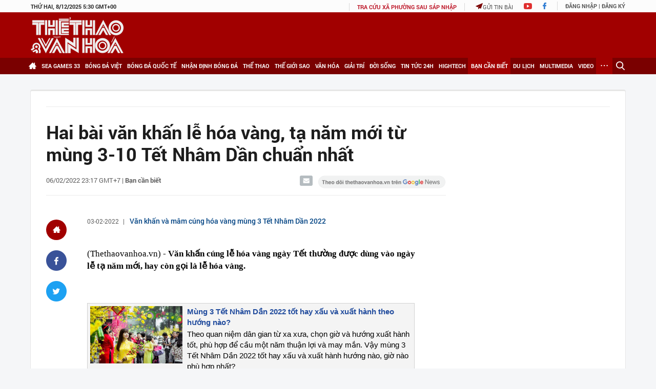

--- FILE ---
content_type: text/html; charset=utf-8
request_url: https://thethaovanhoa.vn/ajax/highlight-news.htm
body_size: 3118
content:

    <div class="home-news">
        <div class="home-news-title">Tin nổi bật</div>
        <ul>
            
                    <li data-id="20251208104054868">
                        <a href="/thu-tuong-va-thu-tuong-campuchia-hun-manet-du-le-khai-truong-cap-cua-khau-quoc-te-tan-nam-meun-chey-20251208104054868.htm" data-popup-url="/thu-tuong-va-thu-tuong-campuchia-hun-manet-du-le-khai-truong-cap-cua-khau-quoc-te-tan-nam-meun-chey-20251208104054868.htm" title="Th&#7911; tư&#7899;ng và Th&#7911; tư&#7899;ng Campuchia Hun Manet d&#7921; L&#7877; khai trương C&#7863;p c&#7917;a kh&#7849;u qu&#7889;c t&#7871; Tân Nam - Meun Chey" class="img ">
                            
                                    <img src="https://thethaovanhoa.mediacdn.vn/zoom/237_147/372676912336973824/2025/12/8/vnapotalhaithutuongvietnamvacampuchiadukhaitruongcapcuakhauquoctetannam-meunchey8456681-17651649066231817900205-96-0-1157-1888-crop-1765165205232712990359.jpg" data-src="https://thethaovanhoa.mediacdn.vn/zoom/237_147/372676912336973824/2025/12/8/vnapotalhaithutuongvietnamvacampuchiadukhaitruongcapcuakhauquoctetannam-meunchey8456681-17651649066231817900205-96-0-1157-1888-crop-1765165205232712990359.jpg" class="lazy" alt="Th&#7911; tư&#7899;ng và Th&#7911; tư&#7899;ng Campuchia Hun Manet d&#7921; L&#7877; khai trương C&#7863;p c&#7917;a kh&#7849;u qu&#7889;c t&#7871; Tân Nam - Meun Chey">
                                    
                                    
                        </a>
                        <a href="/thu-tuong-va-thu-tuong-campuchia-hun-manet-du-le-khai-truong-cap-cua-khau-quoc-te-tan-nam-meun-chey-20251208104054868.htm" data-popup-url="/thu-tuong-va-thu-tuong-campuchia-hun-manet-du-le-khai-truong-cap-cua-khau-quoc-te-tan-nam-meun-chey-20251208104054868.htm" title="Th&#7911; tư&#7899;ng và Th&#7911; tư&#7899;ng Campuchia Hun Manet d&#7921; L&#7877; khai trương C&#7863;p c&#7917;a kh&#7849;u qu&#7889;c t&#7871; Tân Nam - Meun Chey" class="title ">Thủ tướng và Thủ tướng Campuchia Hun Manet dự Lễ khai trương Cặp cửa khẩu quốc tế Tân Nam - Meun Chey</a>
                    </li>
                
                    <li data-id="20251208104605938">
                        <a href="/tong-bi-thu-du-le-ky-niem-80-nam-ngay-truyen-thong-quan-khu-9-20251208104605938.htm" data-popup-url="/tong-bi-thu-du-le-ky-niem-80-nam-ngay-truyen-thong-quan-khu-9-20251208104605938.htm" title="T&#7893;ng Bí thư d&#7921; L&#7877; k&#7927; ni&#7879;m 80 năm Ngày truy&#7873;n th&#7889;ng Quân khu 9" class="img ">
                            
                                    <img src="https://thethaovanhoa.mediacdn.vn/zoom/237_147/372676912336973824/2025/12/8/vnapotaltongbithutolamdulekyniem80namngaytruyenthonglucluongvutrangquankhu98456645-1765165176394812598302-375-0-1732-2416-crop-176516555757149502738.jpg" data-src="https://thethaovanhoa.mediacdn.vn/zoom/237_147/372676912336973824/2025/12/8/vnapotaltongbithutolamdulekyniem80namngaytruyenthonglucluongvutrangquankhu98456645-1765165176394812598302-375-0-1732-2416-crop-176516555757149502738.jpg" class="lazy" alt="T&#7893;ng Bí thư d&#7921; L&#7877; k&#7927; ni&#7879;m 80 năm Ngày truy&#7873;n th&#7889;ng Quân khu 9">
                                    
                                    
                        </a>
                        <a href="/tong-bi-thu-du-le-ky-niem-80-nam-ngay-truyen-thong-quan-khu-9-20251208104605938.htm" data-popup-url="/tong-bi-thu-du-le-ky-niem-80-nam-ngay-truyen-thong-quan-khu-9-20251208104605938.htm" title="T&#7893;ng Bí thư d&#7921; L&#7877; k&#7927; ni&#7879;m 80 năm Ngày truy&#7873;n th&#7889;ng Quân khu 9" class="title ">Tổng Bí thư dự Lễ kỷ niệm 80 năm Ngày truyền thống Quân khu 9</a>
                    </li>
                
                    <li data-id="20251208092201555">
                        <a href="/tong-bi-thu-to-lam-dang-huong-tuong-niem-chu-tich-ho-chi-minh-va-cac-anh-hung-liet-si-20251208092201555.htm" data-popup-url="/tong-bi-thu-to-lam-dang-huong-tuong-niem-chu-tich-ho-chi-minh-va-cac-anh-hung-liet-si-20251208092201555.htm" title="T&#7893;ng Bí thư Tô Lâm dâng hương tư&#7903;ng ni&#7879;m Ch&#7911; t&#7883;ch H&#7891; Chí Minh và các Anh hùng li&#7879;t sĩ" class="img ">
                            
                                    <img src="https://thethaovanhoa.mediacdn.vn/zoom/237_147/372676912336973824/2025/12/8/hoadanghuongtaituongdaichienthangnhabiatuongniemcacanhhunglietsivanhatuongniemchutichhochim8456459-1765160302399353148839-473-0-1911-2560-crop-17651604876251928723374.jpg" data-src="https://thethaovanhoa.mediacdn.vn/zoom/237_147/372676912336973824/2025/12/8/hoadanghuongtaituongdaichienthangnhabiatuongniemcacanhhunglietsivanhatuongniemchutichhochim8456459-1765160302399353148839-473-0-1911-2560-crop-17651604876251928723374.jpg" class="lazy" alt="T&#7893;ng Bí thư Tô Lâm dâng hương tư&#7903;ng ni&#7879;m Ch&#7911; t&#7883;ch H&#7891; Chí Minh và các Anh hùng li&#7879;t sĩ">
                                    
                                    
                        </a>
                        <a href="/tong-bi-thu-to-lam-dang-huong-tuong-niem-chu-tich-ho-chi-minh-va-cac-anh-hung-liet-si-20251208092201555.htm" data-popup-url="/tong-bi-thu-to-lam-dang-huong-tuong-niem-chu-tich-ho-chi-minh-va-cac-anh-hung-liet-si-20251208092201555.htm" title="T&#7893;ng Bí thư Tô Lâm dâng hương tư&#7903;ng ni&#7879;m Ch&#7911; t&#7883;ch H&#7891; Chí Minh và các Anh hùng li&#7879;t sĩ" class="title ">Tổng Bí thư Tô Lâm dâng hương tưởng niệm Chủ tịch Hồ Chí Minh và các Anh hùng liệt sĩ</a>
                    </li>
                
                    <li data-id="2025120810450621">
                        <a href="/thu-tuong-pham-minh-chinh-va-thu-tuong-campuchia-hun-manet-hoi-dam-2025120810450621.htm" data-popup-url="/thu-tuong-pham-minh-chinh-va-thu-tuong-campuchia-hun-manet-hoi-dam-2025120810450621.htm" title="Th&#7911; tư&#7899;ng Ph&#7841;m Minh Chính và Th&#7911; tư&#7899;ng Campuchia Hun Manet h&#7897;i đàm" class="img ">
                            
                                    <img src="https://thethaovanhoa.mediacdn.vn/zoom/237_147/372676912336973824/2025/12/8/vnapotalthutuongphamminhchinhvathutuonghunmanethoidam8456717-17651653175421115541765-137-0-1198-1888-crop-17651654668541178987703.jpg" data-src="https://thethaovanhoa.mediacdn.vn/zoom/237_147/372676912336973824/2025/12/8/vnapotalthutuongphamminhchinhvathutuonghunmanethoidam8456717-17651653175421115541765-137-0-1198-1888-crop-17651654668541178987703.jpg" class="lazy" alt="Th&#7911; tư&#7899;ng Ph&#7841;m Minh Chính và Th&#7911; tư&#7899;ng Campuchia Hun Manet h&#7897;i đàm">
                                    
                                    
                        </a>
                        <a href="/thu-tuong-pham-minh-chinh-va-thu-tuong-campuchia-hun-manet-hoi-dam-2025120810450621.htm" data-popup-url="/thu-tuong-pham-minh-chinh-va-thu-tuong-campuchia-hun-manet-hoi-dam-2025120810450621.htm" title="Th&#7911; tư&#7899;ng Ph&#7841;m Minh Chính và Th&#7911; tư&#7899;ng Campuchia Hun Manet h&#7897;i đàm" class="title ">Thủ tướng Phạm Minh Chính và Thủ tướng Campuchia Hun Manet hội đàm</a>
                    </li>
                
                    <li data-id="20251208120535219">
                        <a href="/thuong-truc-ban-bi-thu-du-hoi-nghi-toan-quoc-tong-ket-cong-tac-to-chuc-xay-dung-dang-nam-2025-20251208120535219.htm" data-popup-url="/thuong-truc-ban-bi-thu-du-hoi-nghi-toan-quoc-tong-ket-cong-tac-to-chuc-xay-dung-dang-nam-2025-20251208120535219.htm" title="Thư&#7901;ng tr&#7921;c Ban Bí thư d&#7921; H&#7897;i ngh&#7883; toàn qu&#7889;c T&#7893;ng k&#7871;t công tác t&#7893; ch&#7913;c xây d&#7921;ng Đ&#7843;ng năm 2025" class="img ">
                            
                                    <img src="https://thethaovanhoa.mediacdn.vn/zoom/237_147/372676912336973824/2025/12/8/thuong-truc-ban-bi-thu-du-hoi-nghi-toan-quoc-tong-ket-cong-tac-to-chuc-xay-dung-dang-nam-2025-1765169928196469599339-67-0-1191-2000-crop-1765169949488885039239.png" data-src="https://thethaovanhoa.mediacdn.vn/zoom/237_147/372676912336973824/2025/12/8/thuong-truc-ban-bi-thu-du-hoi-nghi-toan-quoc-tong-ket-cong-tac-to-chuc-xay-dung-dang-nam-2025-1765169928196469599339-67-0-1191-2000-crop-1765169949488885039239.png" class="lazy" alt="Thư&#7901;ng tr&#7921;c Ban Bí thư d&#7921; H&#7897;i ngh&#7883; toàn qu&#7889;c T&#7893;ng k&#7871;t công tác t&#7893; ch&#7913;c xây d&#7921;ng Đ&#7843;ng năm 2025">
                                    
                                    
                        </a>
                        <a href="/thuong-truc-ban-bi-thu-du-hoi-nghi-toan-quoc-tong-ket-cong-tac-to-chuc-xay-dung-dang-nam-2025-20251208120535219.htm" data-popup-url="/thuong-truc-ban-bi-thu-du-hoi-nghi-toan-quoc-tong-ket-cong-tac-to-chuc-xay-dung-dang-nam-2025-20251208120535219.htm" title="Thư&#7901;ng tr&#7921;c Ban Bí thư d&#7921; H&#7897;i ngh&#7883; toàn qu&#7889;c T&#7893;ng k&#7871;t công tác t&#7893; ch&#7913;c xây d&#7921;ng Đ&#7843;ng năm 2025" class="title ">Thường trực Ban Bí thư dự Hội nghị toàn quốc Tổng kết công tác tổ chức xây dựng Đảng năm 2025</a>
                    </li>
                
                    <li data-id="20251208061248187">
                        <a href="/wicked-for-good-album-nhac-phim-thanh-cong-nhat-nam-2025-20251208061248187.htm" data-popup-url="/wicked-for-good-album-nhac-phim-thanh-cong-nhat-nam-2025-20251208061248187.htm" title="&quot;Wicked: For Good&quot;: Album nh&#7841;c phim thành công nh&#7845;t năm 2025" class="img show-popup visit-popup">
                            
                                    <img src="https://thethaovanhoa.mediacdn.vn/zoom/237_147/372676912336973824/2025/12/7/wicked-1765148672959837289917-243-0-1681-2560-crop-17651491273391106216291.jpg" data-src="https://thethaovanhoa.mediacdn.vn/zoom/237_147/372676912336973824/2025/12/7/wicked-1765148672959837289917-243-0-1681-2560-crop-17651491273391106216291.jpg" class="lazy" alt="&quot;Wicked: For Good&quot;: Album nh&#7841;c phim thành công nh&#7845;t năm 2025">
                                    
                                    
                        </a>
                        <a href="/wicked-for-good-album-nhac-phim-thanh-cong-nhat-nam-2025-20251208061248187.htm" data-popup-url="/wicked-for-good-album-nhac-phim-thanh-cong-nhat-nam-2025-20251208061248187.htm" title="&quot;Wicked: For Good&quot;: Album nh&#7841;c phim thành công nh&#7845;t năm 2025" class="title show-popup visit-popup">"Wicked: For Good": Album nhạc phim thành công nhất năm 2025</a>
                    </li>
                
                    <li data-id="20251208112726854">
                        <a href="/ky-hop-thu-10-quoc-hoi-khoa-xv-giai-quyet-dut-diem-cac-du-an-ton-dong-keo-dai-20251208112726854.htm" data-popup-url="/ky-hop-thu-10-quoc-hoi-khoa-xv-giai-quyet-dut-diem-cac-du-an-ton-dong-keo-dai-20251208112726854.htm" title="K&#7923; h&#7885;p th&#7913; 10, Qu&#7889;c h&#7897;i khóa XV: Gi&#7843;i quy&#7871;t d&#7913;t đi&#7875;m các d&#7921; án t&#7891;n đ&#7885;ng kéo dài" class="img show-popup visit-popup">
                            
                                    <img src="https://thethaovanhoa.mediacdn.vn/zoom/237_147/372676912336973824/2025/12/8/vnapotalquochoithaoluanvechinhsachdacthuphattriencactphanoihochiminhdanang8456840-17651680018451346880049-174-0-1103-1654-crop-17651680145311549594368.jpg" data-src="https://thethaovanhoa.mediacdn.vn/zoom/237_147/372676912336973824/2025/12/8/vnapotalquochoithaoluanvechinhsachdacthuphattriencactphanoihochiminhdanang8456840-17651680018451346880049-174-0-1103-1654-crop-17651680145311549594368.jpg" class="lazy" alt="K&#7923; h&#7885;p th&#7913; 10, Qu&#7889;c h&#7897;i khóa XV: Gi&#7843;i quy&#7871;t d&#7913;t đi&#7875;m các d&#7921; án t&#7891;n đ&#7885;ng kéo dài">
                                    
                                    
                        </a>
                        <a href="/ky-hop-thu-10-quoc-hoi-khoa-xv-giai-quyet-dut-diem-cac-du-an-ton-dong-keo-dai-20251208112726854.htm" data-popup-url="/ky-hop-thu-10-quoc-hoi-khoa-xv-giai-quyet-dut-diem-cac-du-an-ton-dong-keo-dai-20251208112726854.htm" title="K&#7923; h&#7885;p th&#7913; 10, Qu&#7889;c h&#7897;i khóa XV: Gi&#7843;i quy&#7871;t d&#7913;t đi&#7875;m các d&#7921; án t&#7891;n đ&#7885;ng kéo dài" class="title show-popup visit-popup">Kỳ họp thứ 10, Quốc hội khóa XV: Giải quyết dứt điểm các dự án tồn đọng kéo dài</a>
                    </li>
                
                    <li data-id="20251207200054867">
                        <a href="/viet-nam-vs-philippines-cuoc-doi-dau-duyen-no-18h30-ngay-8-12-vtv7-vtvgo-truc-tiep-bong-da-nu-sea-games-33-20251207200054867.htm" data-popup-url="/viet-nam-vs-philippines-cuoc-doi-dau-duyen-no-18h30-ngay-8-12-vtv7-vtvgo-truc-tiep-bong-da-nu-sea-games-33-20251207200054867.htm" title="Vi&#7879;t Nam vs Philippines: Cu&#7897;c đ&#7889;i đ&#7847;u duyên n&#7907; (18h30 ngày 8/12, VTV7, VTVgo tr&#7921;c ti&#7871;p bóng đá n&#7919; SEA Games 33)" class="img show-popup visit-popup">
                            
                                    <img src="https://thethaovanhoa.mediacdn.vn/zoom/237_147/372676912336973824/2025/12/7/hl250037-17651123401271426607234-40-0-1478-2560-crop-17651124396881759941358.jpg" data-src="https://thethaovanhoa.mediacdn.vn/zoom/237_147/372676912336973824/2025/12/7/hl250037-17651123401271426607234-40-0-1478-2560-crop-17651124396881759941358.jpg" class="lazy" alt="Vi&#7879;t Nam vs Philippines: Cu&#7897;c đ&#7889;i đ&#7847;u duyên n&#7907; (18h30 ngày 8/12, VTV7, VTVgo tr&#7921;c ti&#7871;p bóng đá n&#7919; SEA Games 33)">
                                    
                                    
                        </a>
                        <a href="/viet-nam-vs-philippines-cuoc-doi-dau-duyen-no-18h30-ngay-8-12-vtv7-vtvgo-truc-tiep-bong-da-nu-sea-games-33-20251207200054867.htm" data-popup-url="/viet-nam-vs-philippines-cuoc-doi-dau-duyen-no-18h30-ngay-8-12-vtv7-vtvgo-truc-tiep-bong-da-nu-sea-games-33-20251207200054867.htm" title="Vi&#7879;t Nam vs Philippines: Cu&#7897;c đ&#7889;i đ&#7847;u duyên n&#7907; (18h30 ngày 8/12, VTV7, VTVgo tr&#7921;c ti&#7871;p bóng đá n&#7919; SEA Games 33)" class="title show-popup visit-popup">Việt Nam vs Philippines: Cuộc đối đầu duyên nợ (18h30 ngày 8/12, VTV7, VTVgo trực tiếp bóng đá nữ SEA Games 33)</a>
                    </li>
                
                    <li data-id="20251208121215073">
                        <a href="/fam-kien-fifa-len-cas-be-boi-nhap-tich-cua-bong-da-malaysia-co-buoc-ngoat-20251208121215073.htm" data-popup-url="/fam-kien-fifa-len-cas-be-boi-nhap-tich-cua-bong-da-malaysia-co-buoc-ngoat-20251208121215073.htm" title="FAM ki&#7879;n FIFA lên CAS, bê b&#7889;i nh&#7853;p t&#7883;ch c&#7911;a bóng đá Malaysia có bư&#7899;c ngo&#7863;t" class="img show-popup visit-popup">
                            
                                    <img src="https://thethaovanhoa.mediacdn.vn/zoom/237_147/372676912336973824/2025/12/8/fam-17651705536201533871680-0-0-786-1399-crop-17651705804091548219953.jpg" data-src="https://thethaovanhoa.mediacdn.vn/zoom/237_147/372676912336973824/2025/12/8/fam-17651705536201533871680-0-0-786-1399-crop-17651705804091548219953.jpg" class="lazy" alt="FAM ki&#7879;n FIFA lên CAS, bê b&#7889;i nh&#7853;p t&#7883;ch c&#7911;a bóng đá Malaysia có bư&#7899;c ngo&#7863;t">
                                    
                                    
                        </a>
                        <a href="/fam-kien-fifa-len-cas-be-boi-nhap-tich-cua-bong-da-malaysia-co-buoc-ngoat-20251208121215073.htm" data-popup-url="/fam-kien-fifa-len-cas-be-boi-nhap-tich-cua-bong-da-malaysia-co-buoc-ngoat-20251208121215073.htm" title="FAM ki&#7879;n FIFA lên CAS, bê b&#7889;i nh&#7853;p t&#7883;ch c&#7911;a bóng đá Malaysia có bư&#7899;c ngo&#7863;t" class="title show-popup visit-popup">FAM kiện FIFA lên CAS, bê bối nhập tịch của bóng đá Malaysia có bước ngoặt</a>
                    </li>
                
                    <li data-id="2025120810243764">
                        <a href="/u22-viet-nam-so-huu-doi-hinh-dat-gia-nhat-sea-games-2025-2025120810243764.htm" data-popup-url="/u22-viet-nam-so-huu-doi-hinh-dat-gia-nhat-sea-games-2025-2025120810243764.htm" title="U22 Vi&#7879;t Nam s&#7903; h&#7919;u đ&#7897;i hình đ&#7855;t giá nh&#7845;t SEA Games 2025" class="img show-popup visit-popup">
                            
                                    <img src="https://thethaovanhoa.mediacdn.vn/zoom/237_147/372676912336973824/2025/12/8/vn1-17651640533911201726187-161-0-970-1440-crop-17651640585691966201152.jpg" data-src="https://thethaovanhoa.mediacdn.vn/zoom/237_147/372676912336973824/2025/12/8/vn1-17651640533911201726187-161-0-970-1440-crop-17651640585691966201152.jpg" class="lazy" alt="U22 Vi&#7879;t Nam s&#7903; h&#7919;u đ&#7897;i hình đ&#7855;t giá nh&#7845;t SEA Games 2025">
                                    
                                    
                        </a>
                        <a href="/u22-viet-nam-so-huu-doi-hinh-dat-gia-nhat-sea-games-2025-2025120810243764.htm" data-popup-url="/u22-viet-nam-so-huu-doi-hinh-dat-gia-nhat-sea-games-2025-2025120810243764.htm" title="U22 Vi&#7879;t Nam s&#7903; h&#7919;u đ&#7897;i hình đ&#7855;t giá nh&#7845;t SEA Games 2025" class="title show-popup visit-popup">U22 Việt Nam sở hữu đội hình đắt giá nhất SEA Games 2025</a>
                    </li>
                
                    <li data-id="20251207203443703">
                        <a href="/tien-ve-thai-thi-thao-tu-san-futsal-den-hat-trick-cho-tuyen-nu-viet-nam-20251207203443703.htm" data-popup-url="/tien-ve-thai-thi-thao-tu-san-futsal-den-hat-trick-cho-tuyen-nu-viet-nam-20251207203443703.htm" title="Ti&#7873;n v&#7879; Thái Th&#7883; Th&#7843;o: T&#7915; sân futsal đ&#7871;n hat-trick cho tuy&#7875;n n&#7919; Vi&#7879;t Nam" class="img show-popup visit-popup">
                            
                                    <img src="https://thethaovanhoa.mediacdn.vn/zoom/237_147/372676912336973824/2025/12/7/thai-thi-thao-1765112340138897990339-184-0-1622-2560-crop-17651144739681038715867.jpg" data-src="https://thethaovanhoa.mediacdn.vn/zoom/237_147/372676912336973824/2025/12/7/thai-thi-thao-1765112340138897990339-184-0-1622-2560-crop-17651144739681038715867.jpg" class="lazy" alt="Ti&#7873;n v&#7879; Thái Th&#7883; Th&#7843;o: T&#7915; sân futsal đ&#7871;n hat-trick cho tuy&#7875;n n&#7919; Vi&#7879;t Nam">
                                    
                                    
                        </a>
                        <a href="/tien-ve-thai-thi-thao-tu-san-futsal-den-hat-trick-cho-tuyen-nu-viet-nam-20251207203443703.htm" data-popup-url="/tien-ve-thai-thi-thao-tu-san-futsal-den-hat-trick-cho-tuyen-nu-viet-nam-20251207203443703.htm" title="Ti&#7873;n v&#7879; Thái Th&#7883; Th&#7843;o: T&#7915; sân futsal đ&#7871;n hat-trick cho tuy&#7875;n n&#7919; Vi&#7879;t Nam" class="title show-popup visit-popup">Tiền vệ Thái Thị Thảo: Từ sân futsal đến hat-trick cho tuyển nữ Việt Nam</a>
                    </li>
                
                    <li data-id="20251208104105521">
                        <a href="/u22-viet-nam-van-co-kha-nang-bi-loai-som-o-sea-games-2025-20251208104105521.htm" data-popup-url="/u22-viet-nam-van-co-kha-nang-bi-loai-som-o-sea-games-2025-20251208104105521.htm" title="U22 Vi&#7879;t Nam v&#7851;n có kh&#7843; năng b&#7883; lo&#7841;i s&#7899;m &#7903; SEA Games 2025" class="img show-popup visit-popup">
                            
                                    <img src="https://thethaovanhoa.mediacdn.vn/zoom/237_147/372676912336973824/2025/12/8/u22vn0812-17651651367091606234041-268-0-1706-2560-crop-1765165179402827815806.jpg" data-src="https://thethaovanhoa.mediacdn.vn/zoom/237_147/372676912336973824/2025/12/8/u22vn0812-17651651367091606234041-268-0-1706-2560-crop-1765165179402827815806.jpg" class="lazy" alt="U22 Vi&#7879;t Nam v&#7851;n có kh&#7843; năng b&#7883; lo&#7841;i s&#7899;m &#7903; SEA Games 2025">
                                    
                                    
                        </a>
                        <a href="/u22-viet-nam-van-co-kha-nang-bi-loai-som-o-sea-games-2025-20251208104105521.htm" data-popup-url="/u22-viet-nam-van-co-kha-nang-bi-loai-som-o-sea-games-2025-20251208104105521.htm" title="U22 Vi&#7879;t Nam v&#7851;n có kh&#7843; năng b&#7883; lo&#7841;i s&#7899;m &#7903; SEA Games 2025" class="title show-popup visit-popup">U22 Việt Nam vẫn có khả năng bị loại sớm ở SEA Games 2025</a>
                    </li>
                
        </ul>
    </div>


--- FILE ---
content_type: text/html; charset=utf-8
request_url: https://thethaovanhoa.vn/ajax/zone-news/0-1.htm
body_size: 5085
content:

        <li data-newsid="20251208121215073" class="">
            <a href="/fam-kien-fifa-len-cas-be-boi-nhap-tich-cua-bong-da-malaysia-co-buoc-ngoat-20251208121215073.htm" data-popup-url="/fam-kien-fifa-len-cas-be-boi-nhap-tich-cua-bong-da-malaysia-co-buoc-ngoat-20251208121215073.htm" title="FAM ki&#7879;n FIFA lên CAS, bê b&#7889;i nh&#7853;p t&#7883;ch c&#7911;a bóng đá Malaysia có bư&#7899;c ngo&#7863;t" class="img left show-popup visit-popup">
                
                    <img src="https://thethaovanhoa.mediacdn.vn/zoom/220_124/372676912336973824/2025/12/8/fam-17651705536201533871680-0-0-786-1399-crop-17651705804091548219953.jpg" class="lazy" alt="FAM ki&#7879;n FIFA lên CAS, bê b&#7889;i nh&#7853;p t&#7883;ch c&#7911;a bóng đá Malaysia có bư&#7899;c ngo&#7863;t">
                
                
                
            </a>
            <div class="text left">
                <h4 class="title"><a href="/fam-kien-fifa-len-cas-be-boi-nhap-tich-cua-bong-da-malaysia-co-buoc-ngoat-20251208121215073.htm" data-popup-url="/fam-kien-fifa-len-cas-be-boi-nhap-tich-cua-bong-da-malaysia-co-buoc-ngoat-20251208121215073.htm" title="FAM ki&#7879;n FIFA lên CAS, bê b&#7889;i nh&#7853;p t&#7883;ch c&#7911;a bóng đá Malaysia có bư&#7899;c ngo&#7863;t" class="title show-popup visit-popup">FAM kiện FIFA lên CAS, bê bối nhập tịch của bóng đá Malaysia có bước ngoặt</a></h4>
                <span class="info">
                    <span class="time need-get-timeago" title="2025-12-08T12:10:00">08/12/2025 12:10</span>
                    <span class="comment" data-news-comment="20251208121215073">0</span>
                </span>
            </div>
        </li>
    
        <li data-newsid="20251208115201869" class="">
            <a href="/ngoc-thach-travel-dan-dau-tour-ba-na-hills-gia-tot-tai-da-nang-20251208115201869.htm" data-popup-url="/ngoc-thach-travel-dan-dau-tour-ba-na-hills-gia-tot-tai-da-nang-20251208115201869.htm" title="Ng&#7885;c Th&#7841;ch Travel d&#7851;n đ&#7847;u tour Bà Nà Hills giá t&#7889;t t&#7841;i Đà N&#7861;ng" class="img left show-popup visit-popup">
                
                    <img src="https://thethaovanhoa.mediacdn.vn/zoom/220_124/372676912336973824/2025/12/8/image003-1765168834870715299842-287-0-1438-2048-crop-17651690766361190214302.jpg" class="lazy" alt="Ng&#7885;c Th&#7841;ch Travel d&#7851;n đ&#7847;u tour Bà Nà Hills giá t&#7889;t t&#7841;i Đà N&#7861;ng">
                
                
                
            </a>
            <div class="text left">
                <h4 class="title"><a href="/ngoc-thach-travel-dan-dau-tour-ba-na-hills-gia-tot-tai-da-nang-20251208115201869.htm" data-popup-url="/ngoc-thach-travel-dan-dau-tour-ba-na-hills-gia-tot-tai-da-nang-20251208115201869.htm" title="Ng&#7885;c Th&#7841;ch Travel d&#7851;n đ&#7847;u tour Bà Nà Hills giá t&#7889;t t&#7841;i Đà N&#7861;ng" class="title show-popup visit-popup">Ngọc Thạch Travel dẫn đầu tour Bà Nà Hills giá tốt tại Đà Nẵng</a></h4>
                <span class="info">
                    <span class="time need-get-timeago" title="2025-12-08T12:09:00">08/12/2025 12:09</span>
                    <span class="comment" data-news-comment="20251208115201869">0</span>
                </span>
            </div>
        </li>
    
        <li data-newsid="20251208112507159" class="">
            <a href="/giu-nghe-thuat-mua-roi-nuoc-giua-nhip-song-hien-dai-20251208112507159.htm" data-popup-url="/giu-nghe-thuat-mua-roi-nuoc-giua-nhip-song-hien-dai-20251208112507159.htm" title="Gi&#7919; ngh&#7879; thu&#7853;t múa r&#7889;i nư&#7899;c gi&#7919;a nh&#7883;p s&#7889;ng hi&#7879;n đ&#7841;i" class="img left show-popup visit-popup">
                
                    <img src="https://thethaovanhoa.mediacdn.vn/zoom/220_124/372676912336973824/2025/12/8/vnapotalninhbinhgingiunghethuatmuaroinuocgiuanhipsonghiendai8456575-1765167863299288315646-67-0-1505-2560-crop-17651678996071522094564.jpg" class="lazy" alt="Gi&#7919; ngh&#7879; thu&#7853;t múa r&#7889;i nư&#7899;c gi&#7919;a nh&#7883;p s&#7889;ng hi&#7879;n đ&#7841;i">
                
                
                
            </a>
            <div class="text left">
                <h4 class="title"><a href="/giu-nghe-thuat-mua-roi-nuoc-giua-nhip-song-hien-dai-20251208112507159.htm" data-popup-url="/giu-nghe-thuat-mua-roi-nuoc-giua-nhip-song-hien-dai-20251208112507159.htm" title="Gi&#7919; ngh&#7879; thu&#7853;t múa r&#7889;i nư&#7899;c gi&#7919;a nh&#7883;p s&#7889;ng hi&#7879;n đ&#7841;i" class="title show-popup visit-popup">Giữ nghệ thuật múa rối nước giữa nhịp sống hiện đại</a></h4>
                <span class="info">
                    <span class="time need-get-timeago" title="2025-12-08T12:09:00">08/12/2025 12:09</span>
                    <span class="comment" data-news-comment="20251208112507159">0</span>
                </span>
            </div>
        </li>
    
        <li data-newsid="20251208112726854" class="">
            <a href="/ky-hop-thu-10-quoc-hoi-khoa-xv-giai-quyet-dut-diem-cac-du-an-ton-dong-keo-dai-20251208112726854.htm" data-popup-url="/ky-hop-thu-10-quoc-hoi-khoa-xv-giai-quyet-dut-diem-cac-du-an-ton-dong-keo-dai-20251208112726854.htm" title="K&#7923; h&#7885;p th&#7913; 10, Qu&#7889;c h&#7897;i khóa XV: Gi&#7843;i quy&#7871;t d&#7913;t đi&#7875;m các d&#7921; án t&#7891;n đ&#7885;ng kéo dài" class="img left show-popup visit-popup">
                
                    <img src="https://thethaovanhoa.mediacdn.vn/zoom/220_124/372676912336973824/2025/12/8/vnapotalquochoithaoluanvechinhsachdacthuphattriencactphanoihochiminhdanang8456840-17651680018451346880049-174-0-1103-1654-crop-17651680145311549594368.jpg" class="lazy" alt="K&#7923; h&#7885;p th&#7913; 10, Qu&#7889;c h&#7897;i khóa XV: Gi&#7843;i quy&#7871;t d&#7913;t đi&#7875;m các d&#7921; án t&#7891;n đ&#7885;ng kéo dài">
                
                
                
            </a>
            <div class="text left">
                <h4 class="title"><a href="/ky-hop-thu-10-quoc-hoi-khoa-xv-giai-quyet-dut-diem-cac-du-an-ton-dong-keo-dai-20251208112726854.htm" data-popup-url="/ky-hop-thu-10-quoc-hoi-khoa-xv-giai-quyet-dut-diem-cac-du-an-ton-dong-keo-dai-20251208112726854.htm" title="K&#7923; h&#7885;p th&#7913; 10, Qu&#7889;c h&#7897;i khóa XV: Gi&#7843;i quy&#7871;t d&#7913;t đi&#7875;m các d&#7921; án t&#7891;n đ&#7885;ng kéo dài" class="title show-popup visit-popup">Kỳ họp thứ 10, Quốc hội khóa XV: Giải quyết dứt điểm các dự án tồn đọng kéo dài</a></h4>
                <span class="info">
                    <span class="time need-get-timeago" title="2025-12-08T12:07:00">08/12/2025 12:07</span>
                    <span class="comment" data-news-comment="20251208112726854">0</span>
                </span>
            </div>
        </li>
    
        <li data-newsid="20251208120535219" class="">
            <a href="/thuong-truc-ban-bi-thu-du-hoi-nghi-toan-quoc-tong-ket-cong-tac-to-chuc-xay-dung-dang-nam-2025-20251208120535219.htm" data-popup-url="/thuong-truc-ban-bi-thu-du-hoi-nghi-toan-quoc-tong-ket-cong-tac-to-chuc-xay-dung-dang-nam-2025-20251208120535219.htm" title="Thư&#7901;ng tr&#7921;c Ban Bí thư d&#7921; H&#7897;i ngh&#7883; toàn qu&#7889;c T&#7893;ng k&#7871;t công tác t&#7893; ch&#7913;c xây d&#7921;ng Đ&#7843;ng năm 2025" class="img left ">
                
                    <img src="https://thethaovanhoa.mediacdn.vn/zoom/220_124/372676912336973824/2025/12/8/thuong-truc-ban-bi-thu-du-hoi-nghi-toan-quoc-tong-ket-cong-tac-to-chuc-xay-dung-dang-nam-2025-1765169928196469599339-67-0-1191-2000-crop-1765169949488885039239.png" class="lazy" alt="Thư&#7901;ng tr&#7921;c Ban Bí thư d&#7921; H&#7897;i ngh&#7883; toàn qu&#7889;c T&#7893;ng k&#7871;t công tác t&#7893; ch&#7913;c xây d&#7921;ng Đ&#7843;ng năm 2025">
                
                
                
            </a>
            <div class="text left">
                <h4 class="title"><a href="/thuong-truc-ban-bi-thu-du-hoi-nghi-toan-quoc-tong-ket-cong-tac-to-chuc-xay-dung-dang-nam-2025-20251208120535219.htm" data-popup-url="/thuong-truc-ban-bi-thu-du-hoi-nghi-toan-quoc-tong-ket-cong-tac-to-chuc-xay-dung-dang-nam-2025-20251208120535219.htm" title="Thư&#7901;ng tr&#7921;c Ban Bí thư d&#7921; H&#7897;i ngh&#7883; toàn qu&#7889;c T&#7893;ng k&#7871;t công tác t&#7893; ch&#7913;c xây d&#7921;ng Đ&#7843;ng năm 2025" class="title ">Thường trực Ban Bí thư dự Hội nghị toàn quốc Tổng kết công tác tổ chức xây dựng Đảng năm 2025</a></h4>
                <span class="info">
                    <span class="time need-get-timeago" title="2025-12-08T12:05:00">08/12/2025 12:05</span>
                    <span class="comment" data-news-comment="20251208120535219">0</span>
                </span>
            </div>
        </li>
    
        <li data-newsid="20251208094055512" class="">
            <a href="/bang-xep-hang-huy-chuong-sea-games-2025-hom-nay-ngay-8-12-20251208094055512.htm" data-popup-url="/bang-xep-hang-huy-chuong-sea-games-2025-hom-nay-ngay-8-12-20251208094055512.htm" title="B&#7843;ng x&#7871;p h&#7841;ng huy chương SEA Games 2025 hôm nay ngày 8/12" class="img left show-popup visit-popup">
                
                    <img src="https://thethaovanhoa.mediacdn.vn/zoom/220_124/372676912336973824/2025/12/8/bang-xep-hang-huy-chuong-17651614839811473538418-0-0-1143-2035-crop-17651614870801053241939.jpg" class="lazy" alt="B&#7843;ng x&#7871;p h&#7841;ng huy chương SEA Games 2025 hôm nay ngày 8/12">
                
                
                
            </a>
            <div class="text left">
                <h4 class="title"><a href="/bang-xep-hang-huy-chuong-sea-games-2025-hom-nay-ngay-8-12-20251208094055512.htm" data-popup-url="/bang-xep-hang-huy-chuong-sea-games-2025-hom-nay-ngay-8-12-20251208094055512.htm" title="B&#7843;ng x&#7871;p h&#7841;ng huy chương SEA Games 2025 hôm nay ngày 8/12" class="title show-popup visit-popup">Bảng xếp hạng huy chương SEA Games 2025 hôm nay ngày 8/12</a></h4>
                <span class="info">
                    <span class="time need-get-timeago" title="2025-12-08T11:57:00">08/12/2025 11:57</span>
                    <span class="comment" data-news-comment="20251208094055512">0</span>
                </span>
            </div>
        </li>
    
        <li data-newsid="20251208110644783" class="">
            <a href="/tuyen-thai-lan-quyet-chiem-ngoi-dau-bang-bong-da-nu-sea-games-2025-20251208110644783.htm" data-popup-url="/tuyen-thai-lan-quyet-chiem-ngoi-dau-bang-bong-da-nu-sea-games-2025-20251208110644783.htm" title="Tuy&#7875;n Thái Lan quy&#7871;t chi&#7871;m ngôi đ&#7847;u b&#7843;ng bóng đá n&#7919; SEA Games 2025" class="img left show-popup visit-popup">
                
                    <img src="https://thethaovanhoa.mediacdn.vn/zoom/220_124/372676912336973824/2025/12/8/thailandwomenteam0812a-17651667001611968540928-104-0-1255-2048-crop-1765166706227419412994.jpg" class="lazy" alt="Tuy&#7875;n Thái Lan quy&#7871;t chi&#7871;m ngôi đ&#7847;u b&#7843;ng bóng đá n&#7919; SEA Games 2025">
                
                
                
            </a>
            <div class="text left">
                <h4 class="title"><a href="/tuyen-thai-lan-quyet-chiem-ngoi-dau-bang-bong-da-nu-sea-games-2025-20251208110644783.htm" data-popup-url="/tuyen-thai-lan-quyet-chiem-ngoi-dau-bang-bong-da-nu-sea-games-2025-20251208110644783.htm" title="Tuy&#7875;n Thái Lan quy&#7871;t chi&#7871;m ngôi đ&#7847;u b&#7843;ng bóng đá n&#7919; SEA Games 2025" class="title show-popup visit-popup">Tuyển Thái Lan quyết chiếm ngôi đầu bảng bóng đá nữ SEA Games 2025</a></h4>
                <span class="info">
                    <span class="time need-get-timeago" title="2025-12-08T11:21:00">08/12/2025 11:21</span>
                    <span class="comment" data-news-comment="20251208110644783">0</span>
                </span>
            </div>
        </li>
    
        <li data-newsid="20251208110429379" class="">
            <a href="/thanh-am-dat-viet-suc-song-truong-ton-cua-dan-bau-trong-dong-chay-van-hoa-dan-toc-20251208110429379.htm" data-popup-url="/thanh-am-dat-viet-suc-song-truong-ton-cua-dan-bau-trong-dong-chay-van-hoa-dan-toc-20251208110429379.htm" title="&quot;Thanh âm Đ&#7845;t Vi&#7879;t&quot;: S&#7913;c s&#7889;ng trư&#7901;ng t&#7891;n c&#7911;a đàn b&#7847;u trong dòng ch&#7843;y văn hóa dân t&#7897;c" class="img left show-popup visit-popup">
                
                    <img src="https://thethaovanhoa.mediacdn.vn/zoom/220_124/372676912336973824/2025/12/8/7007089209ce8690dfdf-17651660447001461834508-478-1047-963-1910-crop-1765166083582416717260.jpg" class="lazy" alt="&quot;Thanh âm Đ&#7845;t Vi&#7879;t&quot;: S&#7913;c s&#7889;ng trư&#7901;ng t&#7891;n c&#7911;a đàn b&#7847;u trong dòng ch&#7843;y văn hóa dân t&#7897;c">
                
                
                
            </a>
            <div class="text left">
                <h4 class="title"><a href="/thanh-am-dat-viet-suc-song-truong-ton-cua-dan-bau-trong-dong-chay-van-hoa-dan-toc-20251208110429379.htm" data-popup-url="/thanh-am-dat-viet-suc-song-truong-ton-cua-dan-bau-trong-dong-chay-van-hoa-dan-toc-20251208110429379.htm" title="&quot;Thanh âm Đ&#7845;t Vi&#7879;t&quot;: S&#7913;c s&#7889;ng trư&#7901;ng t&#7891;n c&#7911;a đàn b&#7847;u trong dòng ch&#7843;y văn hóa dân t&#7897;c" class="title show-popup visit-popup">"Thanh âm Đất Việt": Sức sống trường tồn của đàn bầu trong dòng chảy văn hóa dân tộc</a></h4>
                <span class="info">
                    <span class="time need-get-timeago" title="2025-12-08T11:14:00">08/12/2025 11:14</span>
                    <span class="comment" data-news-comment="20251208110429379">0</span>
                </span>
            </div>
        </li>
    
        <li data-newsid="2025120811112866" class="">
            <a href="/du-lich-tang-truong-manh-viet-nam-don-hon-19-trieu-luot-khach-quoc-te-2025120811112866.htm" data-popup-url="/du-lich-tang-truong-manh-viet-nam-don-hon-19-trieu-luot-khach-quoc-te-2025120811112866.htm" title="Du l&#7883;ch tăng trư&#7903;ng m&#7841;nh, Vi&#7879;t Nam đón hơn 19 tri&#7879;u lư&#7907;t khách qu&#7889;c t&#7871;" class="img left show-popup visit-popup">
                
                    <img src="https://thethaovanhoa.mediacdn.vn/zoom/220_124/372676912336973824/2025/12/8/vnapotaltphochiminhnhathoducbarucsang1000kmdenledmuagiangsinh8451839-17651668405461690751783-200-0-1638-2560-crop-17651670607881369934380.jpg" class="lazy" alt="Du l&#7883;ch tăng trư&#7903;ng m&#7841;nh, Vi&#7879;t Nam đón hơn 19 tri&#7879;u lư&#7907;t khách qu&#7889;c t&#7871;">
                
                
                
            </a>
            <div class="text left">
                <h4 class="title"><a href="/du-lich-tang-truong-manh-viet-nam-don-hon-19-trieu-luot-khach-quoc-te-2025120811112866.htm" data-popup-url="/du-lich-tang-truong-manh-viet-nam-don-hon-19-trieu-luot-khach-quoc-te-2025120811112866.htm" title="Du l&#7883;ch tăng trư&#7903;ng m&#7841;nh, Vi&#7879;t Nam đón hơn 19 tri&#7879;u lư&#7907;t khách qu&#7889;c t&#7871;" class="title show-popup visit-popup">Du lịch tăng trưởng mạnh, Việt Nam đón hơn 19 triệu lượt khách quốc tế</a></h4>
                <span class="info">
                    <span class="time need-get-timeago" title="2025-12-08T11:12:00">08/12/2025 11:12</span>
                    <span class="comment" data-news-comment="2025120811112866">0</span>
                </span>
            </div>
        </li>
    
        <li data-newsid="20251208110327262" class="">
            <a href="/dua-di-san-van-hoa-cham-tro-thanh-san-pham-du-lich-dac-trung-20251208110327262.htm" data-popup-url="/dua-di-san-van-hoa-cham-tro-thanh-san-pham-du-lich-dac-trung-20251208110327262.htm" title="Đưa di s&#7843;n văn hóa Chăm tr&#7903; thành s&#7843;n ph&#7849;m du l&#7883;ch đ&#7863;c trưng" class="img left show-popup visit-popup">
                
                    <img src="https://thethaovanhoa.mediacdn.vn/zoom/220_124/372676912336973824/2025/12/8/vnapotalkhanhhoavinhdanhditichthapbaponagarvanghekhaithactramhuong8142531-17651664284591743643225.jpg" class="lazy" alt="Đưa di s&#7843;n văn hóa Chăm tr&#7903; thành s&#7843;n ph&#7849;m du l&#7883;ch đ&#7863;c trưng">
                
                
                
            </a>
            <div class="text left">
                <h4 class="title"><a href="/dua-di-san-van-hoa-cham-tro-thanh-san-pham-du-lich-dac-trung-20251208110327262.htm" data-popup-url="/dua-di-san-van-hoa-cham-tro-thanh-san-pham-du-lich-dac-trung-20251208110327262.htm" title="Đưa di s&#7843;n văn hóa Chăm tr&#7903; thành s&#7843;n ph&#7849;m du l&#7883;ch đ&#7863;c trưng" class="title show-popup visit-popup">Đưa di sản văn hóa Chăm trở thành sản phẩm du lịch đặc trưng</a></h4>
                <span class="info">
                    <span class="time need-get-timeago" title="2025-12-08T11:11:00">08/12/2025 11:11</span>
                    <span class="comment" data-news-comment="20251208110327262">0</span>
                </span>
            </div>
        </li>
    
        <li data-newsid="2025120811044583" class="">
            <a href="/petrovietnam-hinh-mau-doanh-nghiep-quoc-gia-trong-hanh-trinh-phat-trien-dat-nuoc-2025120811044583.htm" data-popup-url="/petrovietnam-hinh-mau-doanh-nghiep-quoc-gia-trong-hanh-trinh-phat-trien-dat-nuoc-2025120811044583.htm" title="Petrovietnam &#8211; Hình m&#7851;u doanh nghi&#7879;p Qu&#7889;c gia trong hành trình phát tri&#7875;n đ&#7845;t nư&#7899;c" class="img left ">
                
                    <img src="https://thethaovanhoa.mediacdn.vn/zoom/220_124/372676912336973824/2025/12/8/anh-3-pvn50-17651656976531243442-158-0-1562-2500-crop-17651665348091940544507.jpeg" class="lazy" alt="Petrovietnam &#8211; Hình m&#7851;u doanh nghi&#7879;p Qu&#7889;c gia trong hành trình phát tri&#7875;n đ&#7845;t nư&#7899;c">
                
                
                
            </a>
            <div class="text left">
                <h4 class="title"><a href="/petrovietnam-hinh-mau-doanh-nghiep-quoc-gia-trong-hanh-trinh-phat-trien-dat-nuoc-2025120811044583.htm" data-popup-url="/petrovietnam-hinh-mau-doanh-nghiep-quoc-gia-trong-hanh-trinh-phat-trien-dat-nuoc-2025120811044583.htm" title="Petrovietnam &#8211; Hình m&#7851;u doanh nghi&#7879;p Qu&#7889;c gia trong hành trình phát tri&#7875;n đ&#7845;t nư&#7899;c" class="title ">Petrovietnam – Hình mẫu doanh nghiệp Quốc gia trong hành trình phát triển đất nước</a></h4>
                <span class="info">
                    <span class="time need-get-timeago" title="2025-12-08T11:09:00">08/12/2025 11:09</span>
                    <span class="comment" data-news-comment="2025120811044583">0</span>
                </span>
            </div>
        </li>
    
        <li data-newsid="20251208093620193" class="">
            <a href="/thaco-ky-ket-thoa-thuan-noi-dia-hoa-voi-hyundai-rotem-hop-tac-phat-trien-cong-nghiep-duong-sat-tai-viet-nam-20251208093620193.htm" data-popup-url="/thaco-ky-ket-thoa-thuan-noi-dia-hoa-voi-hyundai-rotem-hop-tac-phat-trien-cong-nghiep-duong-sat-tai-viet-nam-20251208093620193.htm" title="THACO ký k&#7871;t Th&#7887;a thu&#7853;n N&#7897;i đ&#7883;a hóa v&#7899;i Hyundai Rotem, h&#7907;p tác phát tri&#7875;n công nghi&#7879;p đư&#7901;ng s&#7855;t t&#7841;i Vi&#7879;t Nam" class="img left show-popup visit-popup">
                
                    <img src="https://thethaovanhoa.mediacdn.vn/zoom/220_124/372676912336973824/2025/12/8/ong-tran-ba-duong-va-ong-lee-yong-bae-ky-ket-thoa-thuan-noi-dia-hoa-17651607844501308706170-112-0-1550-2560-crop-17651613565431776056924.jpg" class="lazy" alt="THACO ký k&#7871;t Th&#7887;a thu&#7853;n N&#7897;i đ&#7883;a hóa v&#7899;i Hyundai Rotem, h&#7907;p tác phát tri&#7875;n công nghi&#7879;p đư&#7901;ng s&#7855;t t&#7841;i Vi&#7879;t Nam">
                
                
                
            </a>
            <div class="text left">
                <h4 class="title"><a href="/thaco-ky-ket-thoa-thuan-noi-dia-hoa-voi-hyundai-rotem-hop-tac-phat-trien-cong-nghiep-duong-sat-tai-viet-nam-20251208093620193.htm" data-popup-url="/thaco-ky-ket-thoa-thuan-noi-dia-hoa-voi-hyundai-rotem-hop-tac-phat-trien-cong-nghiep-duong-sat-tai-viet-nam-20251208093620193.htm" title="THACO ký k&#7871;t Th&#7887;a thu&#7853;n N&#7897;i đ&#7883;a hóa v&#7899;i Hyundai Rotem, h&#7907;p tác phát tri&#7875;n công nghi&#7879;p đư&#7901;ng s&#7855;t t&#7841;i Vi&#7879;t Nam" class="title show-popup visit-popup">THACO ký kết Thỏa thuận Nội địa hóa với Hyundai Rotem, hợp tác phát triển công nghiệp đường sắt tại Việt Nam</a></h4>
                <span class="info">
                    <span class="time need-get-timeago" title="2025-12-08T11:07:00">08/12/2025 11:07</span>
                    <span class="comment" data-news-comment="20251208093620193">0</span>
                </span>
            </div>
        </li>
    
        <li data-newsid="20251208092717334" class="">
            <a href="/chung-ket-anh-trai-say-hi-vu-cat-tuong-rung-rung-b-ray-amee-tai-hop-20251208092717334.htm" data-popup-url="/chung-ket-anh-trai-say-hi-vu-cat-tuong-rung-rung-b-ray-amee-tai-hop-20251208092717334.htm" title="Chung k&#7871;t &#8220;Anh trai say hi&#8221;: Vũ Cát Tư&#7901;ng rưng rưng, B Ray - AMEE tái h&#7907;p" class="img left show-popup visit-popup">
                
                    <img src="https://thethaovanhoa.mediacdn.vn/zoom/220_124/372676912336973824/2025/12/8/cho-anh-ve-42-17651608081292003815983-151-0-1275-2000-crop-17651608188941302194436.jpg" class="lazy" alt="Chung k&#7871;t &#8220;Anh trai say hi&#8221;: Vũ Cát Tư&#7901;ng rưng rưng, B Ray - AMEE tái h&#7907;p">
                
                
                
            </a>
            <div class="text left">
                <h4 class="title"><a href="/chung-ket-anh-trai-say-hi-vu-cat-tuong-rung-rung-b-ray-amee-tai-hop-20251208092717334.htm" data-popup-url="/chung-ket-anh-trai-say-hi-vu-cat-tuong-rung-rung-b-ray-amee-tai-hop-20251208092717334.htm" title="Chung k&#7871;t &#8220;Anh trai say hi&#8221;: Vũ Cát Tư&#7901;ng rưng rưng, B Ray - AMEE tái h&#7907;p" class="title show-popup visit-popup">Chung kết “Anh trai say hi”: Vũ Cát Tường rưng rưng, B Ray - AMEE tái hợp</a></h4>
                <span class="info">
                    <span class="time need-get-timeago" title="2025-12-08T11:06:00">08/12/2025 11:06</span>
                    <span class="comment" data-news-comment="20251208092717334">0</span>
                </span>
            </div>
        </li>
    
        <li data-newsid="20251208104105521" class="">
            <a href="/u22-viet-nam-van-co-kha-nang-bi-loai-som-o-sea-games-2025-20251208104105521.htm" data-popup-url="/u22-viet-nam-van-co-kha-nang-bi-loai-som-o-sea-games-2025-20251208104105521.htm" title="U22 Vi&#7879;t Nam v&#7851;n có kh&#7843; năng b&#7883; lo&#7841;i s&#7899;m &#7903; SEA Games 2025" class="img left show-popup visit-popup">
                
                    <img src="https://thethaovanhoa.mediacdn.vn/zoom/220_124/372676912336973824/2025/12/8/u22vn0812-17651651367091606234041-268-0-1706-2560-crop-1765165179402827815806.jpg" class="lazy" alt="U22 Vi&#7879;t Nam v&#7851;n có kh&#7843; năng b&#7883; lo&#7841;i s&#7899;m &#7903; SEA Games 2025">
                
                
                
            </a>
            <div class="text left">
                <h4 class="title"><a href="/u22-viet-nam-van-co-kha-nang-bi-loai-som-o-sea-games-2025-20251208104105521.htm" data-popup-url="/u22-viet-nam-van-co-kha-nang-bi-loai-som-o-sea-games-2025-20251208104105521.htm" title="U22 Vi&#7879;t Nam v&#7851;n có kh&#7843; năng b&#7883; lo&#7841;i s&#7899;m &#7903; SEA Games 2025" class="title show-popup visit-popup">U22 Việt Nam vẫn có khả năng bị loại sớm ở SEA Games 2025</a></h4>
                <span class="info">
                    <span class="time need-get-timeago" title="2025-12-08T11:03:00">08/12/2025 11:03</span>
                    <span class="comment" data-news-comment="20251208104105521">0</span>
                </span>
            </div>
        </li>
    
        <li data-newsid="20251208093954864" class="">
            <a href="/tan-binh-toan-nang-tap-10-soobin-ngo-ngang-khi-2-hoc-tro-phai-dung-chan-20251208093954864.htm" data-popup-url="/tan-binh-toan-nang-tap-10-soobin-ngo-ngang-khi-2-hoc-tro-phai-dung-chan-20251208093954864.htm" title="&#8220;Tân binh toàn năng&#8221; t&#7853;p 10: SOOBIN ng&#7905; ngàng khi 2 h&#7885;c trò ph&#7843;i d&#7915;ng chân" class="img left show-popup visit-popup">
                
                    <img src="https://thethaovanhoa.mediacdn.vn/zoom/220_124/372676912336973824/2025/12/8/nsx-toan-nang-soobin-hut-hang-khi-mat-2-chien-binh-ho-dong-quan-va-swan-nguyen-17651615432252028410303-88-0-1212-2000-crop-176516156195423929507.jpg" class="lazy" alt="&#8220;Tân binh toàn năng&#8221; t&#7853;p 10: SOOBIN ng&#7905; ngàng khi 2 h&#7885;c trò ph&#7843;i d&#7915;ng chân">
                
                
                
            </a>
            <div class="text left">
                <h4 class="title"><a href="/tan-binh-toan-nang-tap-10-soobin-ngo-ngang-khi-2-hoc-tro-phai-dung-chan-20251208093954864.htm" data-popup-url="/tan-binh-toan-nang-tap-10-soobin-ngo-ngang-khi-2-hoc-tro-phai-dung-chan-20251208093954864.htm" title="&#8220;Tân binh toàn năng&#8221; t&#7853;p 10: SOOBIN ng&#7905; ngàng khi 2 h&#7885;c trò ph&#7843;i d&#7915;ng chân" class="title show-popup visit-popup">“Tân binh toàn năng” tập 10: SOOBIN ngỡ ngàng khi 2 học trò phải dừng chân</a></h4>
                <span class="info">
                    <span class="time need-get-timeago" title="2025-12-08T11:03:00">08/12/2025 11:03</span>
                    <span class="comment" data-news-comment="20251208093954864">0</span>
                </span>
            </div>
        </li>
    
        <li data-newsid="20251208101514677" class="">
            <a href="/anh-tu-atus-buoc-vao-giai-doan-chin-nhat-su-nghiep-voi-hoang-tu-quy-20251208101514677.htm" data-popup-url="/anh-tu-atus-buoc-vao-giai-doan-chin-nhat-su-nghiep-voi-hoang-tu-quy-20251208101514677.htm" title="Anh Tú Atus bư&#7899;c vào giai đo&#7841;n &#8220;chín&#8221; nh&#7845;t s&#7921; nghi&#7879;p v&#7899;i &#8220;Hoàng t&#7917; qu&#7927;&#8221;" class="img left show-popup visit-popup">
                
                    <img src="https://thethaovanhoa.mediacdn.vn/zoom/220_124/372676912336973824/2025/12/8/0z8-1136-edit-17651637155441258151111-0-0-674-1200-crop-17651637207282084941875.jpg" class="lazy" alt="Anh Tú Atus bư&#7899;c vào giai đo&#7841;n &#8220;chín&#8221; nh&#7845;t s&#7921; nghi&#7879;p v&#7899;i &#8220;Hoàng t&#7917; qu&#7927;&#8221;">
                
                
                
            </a>
            <div class="text left">
                <h4 class="title"><a href="/anh-tu-atus-buoc-vao-giai-doan-chin-nhat-su-nghiep-voi-hoang-tu-quy-20251208101514677.htm" data-popup-url="/anh-tu-atus-buoc-vao-giai-doan-chin-nhat-su-nghiep-voi-hoang-tu-quy-20251208101514677.htm" title="Anh Tú Atus bư&#7899;c vào giai đo&#7841;n &#8220;chín&#8221; nh&#7845;t s&#7921; nghi&#7879;p v&#7899;i &#8220;Hoàng t&#7917; qu&#7927;&#8221;" class="title show-popup visit-popup">Anh Tú Atus bước vào giai đoạn “chín” nhất sự nghiệp với “Hoàng tử quỷ”</a></h4>
                <span class="info">
                    <span class="time need-get-timeago" title="2025-12-08T11:02:00">08/12/2025 11:02</span>
                    <span class="comment" data-news-comment="20251208101514677">0</span>
                </span>
            </div>
        </li>
    
        <li data-newsid="20251208100017233" class="">
            <a href="/bang-tong-sap-huy-chuong-sea-games-2025-20251208100017233.htm" data-popup-url="/bang-tong-sap-huy-chuong-sea-games-2025-20251208100017233.htm" title="B&#7843;ng t&#7893;ng s&#7855;p huy chương SEA Games 2025" class="img left show-popup visit-popup">
                
                    <img src="https://thethaovanhoa.mediacdn.vn/zoom/220_124/372676912336973824/2025/12/8/bang-tong-sap-huy-chuong-1765162407035531339552-0-0-1143-2035-crop-1765162447871833189622.jpg" class="lazy" alt="B&#7843;ng t&#7893;ng s&#7855;p huy chương SEA Games 2025">
                
                
                
            </a>
            <div class="text left">
                <h4 class="title"><a href="/bang-tong-sap-huy-chuong-sea-games-2025-20251208100017233.htm" data-popup-url="/bang-tong-sap-huy-chuong-sea-games-2025-20251208100017233.htm" title="B&#7843;ng t&#7893;ng s&#7855;p huy chương SEA Games 2025" class="title show-popup visit-popup">Bảng tổng sắp huy chương SEA Games 2025</a></h4>
                <span class="info">
                    <span class="time need-get-timeago" title="2025-12-08T10:57:00">08/12/2025 10:57</span>
                    <span class="comment" data-news-comment="20251208100017233">0</span>
                </span>
            </div>
        </li>
    
        <li data-newsid="20251208104605938" class="">
            <a href="/tong-bi-thu-du-le-ky-niem-80-nam-ngay-truyen-thong-quan-khu-9-20251208104605938.htm" data-popup-url="/tong-bi-thu-du-le-ky-niem-80-nam-ngay-truyen-thong-quan-khu-9-20251208104605938.htm" title="T&#7893;ng Bí thư d&#7921; L&#7877; k&#7927; ni&#7879;m 80 năm Ngày truy&#7873;n th&#7889;ng Quân khu 9" class="img left ">
                
                    <img src="https://thethaovanhoa.mediacdn.vn/zoom/220_124/372676912336973824/2025/12/8/vnapotaltongbithutolamdulekyniem80namngaytruyenthonglucluongvutrangquankhu98456645-1765165176394812598302-375-0-1732-2416-crop-176516555757149502738.jpg" class="lazy" alt="T&#7893;ng Bí thư d&#7921; L&#7877; k&#7927; ni&#7879;m 80 năm Ngày truy&#7873;n th&#7889;ng Quân khu 9">
                
                
                
            </a>
            <div class="text left">
                <h4 class="title"><a href="/tong-bi-thu-du-le-ky-niem-80-nam-ngay-truyen-thong-quan-khu-9-20251208104605938.htm" data-popup-url="/tong-bi-thu-du-le-ky-niem-80-nam-ngay-truyen-thong-quan-khu-9-20251208104605938.htm" title="T&#7893;ng Bí thư d&#7921; L&#7877; k&#7927; ni&#7879;m 80 năm Ngày truy&#7873;n th&#7889;ng Quân khu 9" class="title ">Tổng Bí thư dự Lễ kỷ niệm 80 năm Ngày truyền thống Quân khu 9</a></h4>
                <span class="info">
                    <span class="time need-get-timeago" title="2025-12-08T10:49:00">08/12/2025 10:49</span>
                    <span class="comment" data-news-comment="20251208104605938">0</span>
                </span>
            </div>
        </li>
    
        <li data-newsid="2025120810450621" class="">
            <a href="/thu-tuong-pham-minh-chinh-va-thu-tuong-campuchia-hun-manet-hoi-dam-2025120810450621.htm" data-popup-url="/thu-tuong-pham-minh-chinh-va-thu-tuong-campuchia-hun-manet-hoi-dam-2025120810450621.htm" title="Th&#7911; tư&#7899;ng Ph&#7841;m Minh Chính và Th&#7911; tư&#7899;ng Campuchia Hun Manet h&#7897;i đàm" class="img left ">
                
                    <img src="https://thethaovanhoa.mediacdn.vn/zoom/220_124/372676912336973824/2025/12/8/vnapotalthutuongphamminhchinhvathutuonghunmanethoidam8456717-17651653175421115541765-137-0-1198-1888-crop-17651654668541178987703.jpg" class="lazy" alt="Th&#7911; tư&#7899;ng Ph&#7841;m Minh Chính và Th&#7911; tư&#7899;ng Campuchia Hun Manet h&#7897;i đàm">
                
                
                
            </a>
            <div class="text left">
                <h4 class="title"><a href="/thu-tuong-pham-minh-chinh-va-thu-tuong-campuchia-hun-manet-hoi-dam-2025120810450621.htm" data-popup-url="/thu-tuong-pham-minh-chinh-va-thu-tuong-campuchia-hun-manet-hoi-dam-2025120810450621.htm" title="Th&#7911; tư&#7899;ng Ph&#7841;m Minh Chính và Th&#7911; tư&#7899;ng Campuchia Hun Manet h&#7897;i đàm" class="title ">Thủ tướng Phạm Minh Chính và Thủ tướng Campuchia Hun Manet hội đàm</a></h4>
                <span class="info">
                    <span class="time need-get-timeago" title="2025-12-08T10:48:00">08/12/2025 10:48</span>
                    <span class="comment" data-news-comment="2025120810450621">0</span>
                </span>
            </div>
        </li>
    
        <li data-newsid="20251208104054868" class="">
            <a href="/thu-tuong-va-thu-tuong-campuchia-hun-manet-du-le-khai-truong-cap-cua-khau-quoc-te-tan-nam-meun-chey-20251208104054868.htm" data-popup-url="/thu-tuong-va-thu-tuong-campuchia-hun-manet-du-le-khai-truong-cap-cua-khau-quoc-te-tan-nam-meun-chey-20251208104054868.htm" title="Th&#7911; tư&#7899;ng và Th&#7911; tư&#7899;ng Campuchia Hun Manet d&#7921; L&#7877; khai trương C&#7863;p c&#7917;a kh&#7849;u qu&#7889;c t&#7871; Tân Nam - Meun Chey" class="img left ">
                
                    <img src="https://thethaovanhoa.mediacdn.vn/zoom/220_124/372676912336973824/2025/12/8/vnapotalhaithutuongvietnamvacampuchiadukhaitruongcapcuakhauquoctetannam-meunchey8456681-17651649066231817900205-96-0-1157-1888-crop-1765165205232712990359.jpg" class="lazy" alt="Th&#7911; tư&#7899;ng và Th&#7911; tư&#7899;ng Campuchia Hun Manet d&#7921; L&#7877; khai trương C&#7863;p c&#7917;a kh&#7849;u qu&#7889;c t&#7871; Tân Nam - Meun Chey">
                
                
                
            </a>
            <div class="text left">
                <h4 class="title"><a href="/thu-tuong-va-thu-tuong-campuchia-hun-manet-du-le-khai-truong-cap-cua-khau-quoc-te-tan-nam-meun-chey-20251208104054868.htm" data-popup-url="/thu-tuong-va-thu-tuong-campuchia-hun-manet-du-le-khai-truong-cap-cua-khau-quoc-te-tan-nam-meun-chey-20251208104054868.htm" title="Th&#7911; tư&#7899;ng và Th&#7911; tư&#7899;ng Campuchia Hun Manet d&#7921; L&#7877; khai trương C&#7863;p c&#7917;a kh&#7849;u qu&#7889;c t&#7871; Tân Nam - Meun Chey" class="title ">Thủ tướng và Thủ tướng Campuchia Hun Manet dự Lễ khai trương Cặp cửa khẩu quốc tế Tân Nam - Meun Chey</a></h4>
                <span class="info">
                    <span class="time need-get-timeago" title="2025-12-08T10:42:00">08/12/2025 10:42</span>
                    <span class="comment" data-news-comment="20251208104054868">0</span>
                </span>
            </div>
        </li>
    





--- FILE ---
content_type: text/html; charset=utf-8
request_url: https://thethaovanhoa.vn/ajax/zone-news/679-0000-00-00.htm
body_size: 2086
content:


<div class="wrap_cat_by_date">
    
                    <div class="news-first left" data-newsid="20251208115201869">
                        <a href="/ngoc-thach-travel-dan-dau-tour-ba-na-hills-gia-tot-tai-da-nang-20251208115201869.htm" data-popup-url="/ngoc-thach-travel-dan-dau-tour-ba-na-hills-gia-tot-tai-da-nang-20251208115201869.htm" title="Ng&#7885;c Th&#7841;ch Travel d&#7851;n đ&#7847;u tour Bà Nà Hills giá t&#7889;t t&#7841;i Đà N&#7861;ng" class="img show-popup visit-popup">
                            
                                    <img src="https://thethaovanhoa.mediacdn.vn/zoom/503_313/372676912336973824/2025/12/8/image003-1765168834870715299842-287-0-1438-2048-crop-17651690766361190214302.jpg" data-src="https://thethaovanhoa.mediacdn.vn/zoom/503_313/372676912336973824/2025/12/8/image003-1765168834870715299842-287-0-1438-2048-crop-17651690766361190214302.jpg" class="lazy" alt="Ng&#7885;c Th&#7841;ch Travel d&#7851;n đ&#7847;u tour Bà Nà Hills giá t&#7889;t t&#7841;i Đà N&#7861;ng">
                                    
                                    
                            <span class="overlay overlay-mask">
                                <span class="left title">Ngọc Thạch Travel dẫn đầu tour Bà Nà Hills giá tốt tại Đà Nẵng</span>
                            </span>
                        </a>
                    </div>
                
            
                    <div class="news-second left" data-newsid="20251207092923711">
                        <a href="/herbalife-viet-nam-duoc-vinh-danh-top-100-doanh-nghiep-ben-vung-viet-nam-2025-20251207092923711.htm" data-popup-url="/herbalife-viet-nam-duoc-vinh-danh-top-100-doanh-nghiep-ben-vung-viet-nam-2025-20251207092923711.htm" title="Herbalife Vi&#7879;t Nam đư&#7907;c vinh danh Top 100 Doanh Nghi&#7879;p B&#7873;n V&#7919;ng Vi&#7879;t Nam 2025" class="img show-popup visit-popup">
                            
                                    <img src="https://thethaovanhoa.mediacdn.vn/zoom/227_142/372676912336973824/2025/12/7/herbalife-duoc-vinh-danh-tai-top-100-doanh-nghiep-ben-vung-viet-nam-2025-176507451286876242033-151-0-1589-2560-crop-17650745443481272645793.jpg" data-src="https://thethaovanhoa.mediacdn.vn/zoom/227_142/372676912336973824/2025/12/7/herbalife-duoc-vinh-danh-tai-top-100-doanh-nghiep-ben-vung-viet-nam-2025-176507451286876242033-151-0-1589-2560-crop-17650745443481272645793.jpg" class="lazy" alt="Herbalife Vi&#7879;t Nam đư&#7907;c vinh danh Top 100 Doanh Nghi&#7879;p B&#7873;n V&#7919;ng Vi&#7879;t Nam 2025">
                                    
                                    
                        </a>
                        <a href="/herbalife-viet-nam-duoc-vinh-danh-top-100-doanh-nghiep-ben-vung-viet-nam-2025-20251207092923711.htm" data-popup-url="/herbalife-viet-nam-duoc-vinh-danh-top-100-doanh-nghiep-ben-vung-viet-nam-2025-20251207092923711.htm" title="Herbalife Vi&#7879;t Nam đư&#7907;c vinh danh Top 100 Doanh Nghi&#7879;p B&#7873;n V&#7919;ng Vi&#7879;t Nam 2025" class="title show-popup visit-popup">Herbalife Việt Nam được vinh danh Top 100 Doanh Nghiệp Bền Vững Việt Nam 2025</a>
                        <p class="sapo" data-trimline="4">
                            Herbalife Việt Nam vừa được xếp hạng trong danh sách "Top 100 Doanh Nghiệp Bền Vững Việt Nam 2025" theo đánh giá của Liên đoàn Thương mại và Công nghiệp Việt Nam (VCCI). Đây là lần thứ tám Herbalife Việt Nam có mặt trong bảng xếp hạng này.
                        </p>
                    </div>
                
        <ul class="news-list right">
            
                    <li data-newsid="20251207093116749">
                        <a href="/doanh-nghiep-chung-tay-acecook-viet-nam-tiep-suc-dong-bao-vuot-lu-20251207093116749.htm" data-popup-url="/doanh-nghiep-chung-tay-acecook-viet-nam-tiep-suc-dong-bao-vuot-lu-20251207093116749.htm" title="Doanh nghi&#7879;p chung tay: Acecook Vi&#7879;t Nam ti&#7871;p s&#7913;c đ&#7891;ng bào vư&#7907;t lũ" class="title left show-popup visit-popup" data-trimline="4">Doanh nghiệp chung tay: Acecook Việt Nam tiếp sức đồng bào vượt lũ</a>
                        <a href="/doanh-nghiep-chung-tay-acecook-viet-nam-tiep-suc-dong-bao-vuot-lu-20251207093116749.htm" data-popup-url="/doanh-nghiep-chung-tay-acecook-viet-nam-tiep-suc-dong-bao-vuot-lu-20251207093116749.htm" title="Doanh nghi&#7879;p chung tay: Acecook Vi&#7879;t Nam ti&#7871;p s&#7913;c đ&#7891;ng bào vư&#7907;t lũ" class="img right show-popup visit-popup">
                            
                                    <img src="https://thethaovanhoa.mediacdn.vn/zoom/108_68/372676912336973824/2025/12/7/hinh-5-1765074624993508414212-0-232-576-1257-crop-1765074659217214494993.jpg" data-src="https://thethaovanhoa.mediacdn.vn/zoom/108_68/372676912336973824/2025/12/7/hinh-5-1765074624993508414212-0-232-576-1257-crop-1765074659217214494993.jpg" class="lazy" alt="Doanh nghi&#7879;p chung tay: Acecook Vi&#7879;t Nam ti&#7871;p s&#7913;c đ&#7891;ng bào vư&#7907;t lũ">
                                    
                                    
                        </a>
                    </li>
                
                    <li data-newsid="20251208091758884">
                        <a href="/gia-vang-mieng-sang-8-12-tang-300-nghin-dong-luong-20251208091758884.htm" data-popup-url="/gia-vang-mieng-sang-8-12-tang-300-nghin-dong-luong-20251208091758884.htm" title="Giá vàng mi&#7871;ng sáng 8/12 tăng 300 nghìn đ&#7891;ng/lư&#7907;ng" class="title left show-popup visit-popup" data-trimline="4">Giá vàng miếng sáng 8/12 tăng 300 nghìn đồng/lượng</a>
                        <a href="/gia-vang-mieng-sang-8-12-tang-300-nghin-dong-luong-20251208091758884.htm" data-popup-url="/gia-vang-mieng-sang-8-12-tang-300-nghin-dong-luong-20251208091758884.htm" title="Giá vàng mi&#7871;ng sáng 8/12 tăng 300 nghìn đ&#7891;ng/lư&#7907;ng" class="img right show-popup visit-popup">
                            
                                    <img src="https://thethaovanhoa.mediacdn.vn/zoom/108_68/372676912336973824/2025/12/8/vnapotalgiavangtangkylucvuot98trieudongluong7919852-176516022590461932505-82-0-1520-2560-crop-1765160249324642791295.jpeg" data-src="https://thethaovanhoa.mediacdn.vn/zoom/108_68/372676912336973824/2025/12/8/vnapotalgiavangtangkylucvuot98trieudongluong7919852-176516022590461932505-82-0-1520-2560-crop-1765160249324642791295.jpeg" class="lazy" alt="Giá vàng mi&#7871;ng sáng 8/12 tăng 300 nghìn đ&#7891;ng/lư&#7907;ng">
                                    
                                    
                        </a>
                    </li>
                
                    <li data-newsid="20251208062440143">
                        <a href="/ap-thap-nhiet-doi-huong-ve-dong-nam-khu-vuc-giua-bien-dong-20251208062440143.htm" data-popup-url="/ap-thap-nhiet-doi-huong-ve-dong-nam-khu-vuc-giua-bien-dong-20251208062440143.htm" title="Áp th&#7845;p nhi&#7879;t đ&#7899;i hư&#7899;ng v&#7873; Đông Nam khu v&#7921;c giữa biển Đông" class="title left show-popup visit-popup" data-trimline="4">Áp thấp nhiệt đới hướng về Đông Nam khu vực giữa biển Đông</a>
                        <a href="/ap-thap-nhiet-doi-huong-ve-dong-nam-khu-vuc-giua-bien-dong-20251208062440143.htm" data-popup-url="/ap-thap-nhiet-doi-huong-ve-dong-nam-khu-vuc-giua-bien-dong-20251208062440143.htm" title="Áp th&#7845;p nhi&#7879;t đ&#7899;i hư&#7899;ng v&#7873; Đông Nam khu v&#7921;c giữa biển Đông" class="img right show-popup visit-popup">
                            
                                    <img src="https://thethaovanhoa.mediacdn.vn/zoom/108_68/372676912336973824/2025/12/7/2025120718-1765149809218257035601-0-5-929-1659-crop-1765149861033797655857.jpg" data-src="https://thethaovanhoa.mediacdn.vn/zoom/108_68/372676912336973824/2025/12/7/2025120718-1765149809218257035601-0-5-929-1659-crop-1765149861033797655857.jpg" class="lazy" alt="Áp th&#7845;p nhi&#7879;t đ&#7899;i hư&#7899;ng v&#7873; Đông Nam khu v&#7921;c giữa biển Đông">
                                    
                                    
                        </a>
                    </li>
                
        </ul>
</div>

<script>
    setTimeout(function () {
        $(".wrap_cat_by_date .lazy").lazy();
    }, 10);
    setTimeout(function () {
        var replaceNews = {"Title":"Áp thấp nhiệt đới hướng về phía Đông Nam khu vực giữa biển Đông","Alt":"Áp thấp nhiệt đới hướng về phía Đông Nam khu vực giữa biển Đông","Url":"/ap-thap-nhiet-doi-huong-ve-phia-dong-nam-khu-vuc-giua-bien-dong-20251207203417912.htm","Sapo":"Áp thấp nhiệt đới không thay đổi về hướng và cường độ, hướng về vùng biển phía Đông Nam khu vực giữa biển Đông.","Avatar":"https://thethaovanhoa.mediacdn.vn/zoom/503_313/372676912336973824/2025/12/7/2025120712-17651143168341231051007-0-64-897-1661-crop-17651143473051711348291.jpg","NewsId":20251207203417912,"IsPopup":true};
        var newsId = $("#__HFIELD__nid").val();
            if (!newsId) return;
            if (!replaceNews || replaceNews.NewsId == newsId) return;

            var newsItem = $(".wrap_cat_by_date [data-newsid='" + newsId + "']");
            if (!newsItem.length) return;

        newsItem.find("a")
            .attr("href", replaceNews.Url)
            .attr("title", replaceNews.Alt);
        if (replaceNews.IsPopup) {
            newsItem.find("a").addClass("show-popup visit-popup");
        } else {
            newsItem.find("a").removeClass("show-popup visit-popup");
        }
        newsItem.find("img").removeClass("lazy")
                .attr("src", replaceNews.Avatar)
            .attr("alt", replaceNews.Alt)
            .removeAttr("data-src");
        newsItem.find(".title").html(replaceNews.Title)
        newsItem.find(".sapo").html(replaceNews.Sapo).trimLine(4);
    }, 200);
</script>


--- FILE ---
content_type: application/javascript; charset=utf-8
request_url: https://fundingchoicesmessages.google.com/f/AGSKWxXXHdd5L9u6nTGM9KCVyz-yMrN0EkmE7TlUOb5Rq07u8SaRH33tQCFnwPlQMks2EJK0s9RuLQQn37ZELfnR9PuxASFaH5zZ3crYCLVeFXBJu8sGmwAyqBxY-bg-LfMv7boBXE_SwojV_797ctJkIzPLzd-j47--FcEIm9A9KRsVx6SCrhaMcy_V6D0Q/_.org/ads_/oas_ad..br/ads//160_ad_/adwizard.
body_size: -1291
content:
window['13eb7c6d-0d66-4ce7-b8d0-493de14f1220'] = true;